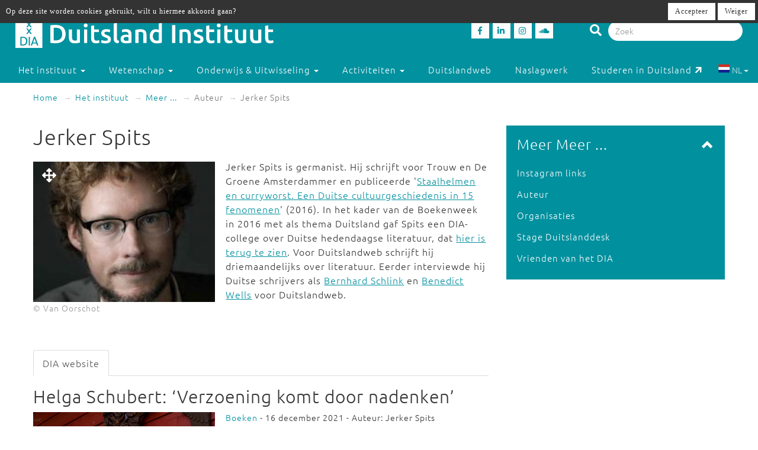

--- FILE ---
content_type: text/html; charset=utf-8
request_url: https://www.duitslandinstituut.nl/auteur/750
body_size: 8907
content:
<!DOCTYPE html>
<html lang="nl">
<head>
	<meta charset="utf-8">
    <meta name="google-site-verification" content="-7dz8AJLcsXu4tJlITqT8IMPUDElpFBGB6Qpz_-TcWk" />
    <meta name="viewport" content="height=device-height, width=device-width, initial-scale=1.0, maximum-scale=1.0, user-scalable=no">                                <link rel="alternate" href="https://www.duitslandinstituut.nl/auteur/750" hreflang="x-default">

                                    <link rel="alternate" href="https://www.duitslandinstituut.nl/auteur/750" hreflang="nl">
                                                <link rel="alternate" href="https://www.duitslandinstituut.nl/de/auteur/750" hreflang="de">
                        
    <!--

    @
    @@
    @@           @@       @@@@@   @@  @@@@@@  @@     @@     @@     @@    @@
    @@@          @@@@     @@  @@  @@  @@@@@@  @@@   @@@    @@@@    @@@   @@
    @@@ @@@@@@@@ @@       @@  @@  @@    @@    @@@@ @@@@   @@  @@   @@@@  @@
    @@@@@@@@@@@@@@@       @@@@@   @@    @@    @@ @ @ @@  @@@@@@@@  @@ @@ @@
    @@ @@@@@@@@@ @@       @@  @@  @@    @@    @@ @@@ @@  @@@@@@@@  @@  @@@@
    @@@  @@@@@  @@@       @@  @@  @@    @@    @@  @  @@  @@    @@  @@   @@@
    @@@@@@@@@@@@@@@       @@@@@   @@    @@    @@     @@  @@    @@  @@    @@
     @@   @@@   @@
      @@@     @@@
        @@@@@@@           - powered by TrafficTower CMS  -  www.bitman.nl -

    -->

    <title>Jerker Spits - Duitsland Instituut</title>

            <meta name="description" content="Jerker Spits is germanist. Hij schrijft voor Trouw en De Groene Amsterdammer en publiceerde 'Staalhelmen en curryworst. Een Duitse cultuurgeschiedenis in 15 fenomenen' (2016). In het kader van de Boekenweek&#8230;">
    
    <meta name="generator" content="TrafficTower">
    <link rel="author" type="text/html" href="http://www.bitman.nl/">

        <meta property="og:url" content="https://www.duitslandinstituut.nl/auteur/750">
    <meta property="og:site_name" content="Duitsland Instituut">
    <meta property="og:title" content="Jerker Spits">
    <meta property="og:type" content="article">
            <meta property="og:description" content="Jerker Spits is germanist. Hij schrijft voor Trouw en De Groene Amsterdammer en publiceerde 'Staalhelmen en curryworst. Een Duitse cultuurgeschiedenis in 15 fenomenen' (2016). In het kader van de Boekenweek&#8230;">
                <meta property="og:image" content="https://www.duitslandinstituut.nl/assets/upload/Personen/Auteurs/Jerker-Spits.jpg?v=1">
    
                <link rel="apple-touch-icon" href="https://www.duitslandinstituut.nl/assets/upload/Logo's/Duitsland-Instituut-Amsterdam-Logo-Zwart.png?v=1">
    
        <link rel="alternate" title="RSS Feed" href="https://www.duitslandinstituut.nl/rss" type="application/rss+xml">
    <link rel="alternate" title="Agenda RSS Feed" href="https://www.duitslandinstituut.nl/rss/agenda" type="application/rss+xml">

	<link rel="icon" type="image/png" sizes="32x32" href="https://www.duitslandinstituut.nl/assets/img/favicon-32x32.png?v=1">
	<link rel="icon" type="image/png" sizes="96x96" href="https://www.duitslandinstituut.nl/assets/img/favicon-96x96.png?v=1">
	<link rel="icon" type="image/png" sizes="16x16" href="https://www.duitslandinstituut.nl/assets/img/favicon-16x16.png?v=1">

        <link rel="stylesheet" href="https://www.duitslandinstituut.nl/assets/css/bootstrap.min.css?v=1">
    <link rel="stylesheet" href="https://www.duitslandinstituut.nl/assets/css/fancybox/jquery.fancybox.css?v=1">
    <link rel="stylesheet" href="https://www.duitslandinstituut.nl/assets/css/fonts.css?v=1">
    <link rel="stylesheet" href="https://www.duitslandinstituut.nl/assets/css/font-awesome.min.css?v=1">

    <link rel="stylesheet" href="https://www.duitslandinstituut.nl/assets/css/screen.min.css?v=1" media="screen">
    <link rel="stylesheet" href="https://www.duitslandinstituut.nl/assets/css/tablet.min.css?v=1" media="screen and (min-width: 768px) and (max-width: 991px)">
    <link rel="stylesheet" href="https://www.duitslandinstituut.nl/assets/css/mobile.min.css?v=1" media="screen and (max-width: 767px)">
    <link rel="stylesheet" href="https://www.duitslandinstituut.nl/assets/css/print.min.css?v=1" media="print">
    <link rel="stylesheet" href="https://www.duitslandinstituut.nl/assets/css/screen_2020.min.css?v=1" media="screen">
    <link rel="stylesheet" href="https://www.duitslandinstituut.nl/assets/css/tablet_2020.min.css?v=1" media="screen and (min-width: 768px) and (max-width: 991px)">
    <link rel="stylesheet" href="https://www.duitslandinstituut.nl/assets/css/mobile_2020.min.css?v=1" media="screen and (max-width: 767px)">

    <link rel="stylesheet" href="https://use.fontawesome.com/releases/v5.7.2/css/all.css" integrity="sha384-fnmOCqbTlWIlj8LyTjo7mOUStjsKC4pOpQbqyi7RrhN7udi9RwhKkMHpvLbHG9Sr" crossorigin="anonymous">

    
            	<style>
			#cookielaw_banner{
	position: fixed;
	top: 0px;
	left: 0px;
	width: 100%;
	background-color: rgb(51, 51, 51);
	color: rgb(255, 255, 255);
	font-family: verdana;
	font-size: 12px;
	z-index: 100;
}

#cookielaw_banner .cookielaw_message{
	padding: 7px 0 0 10px;
	float: left;
	width: 70%;
	margin: 0px;
	text-align: 
}

#cookielaw_banner .cookielaw_control{
	float: right;
	width: 25%;
	text-align: right;
	padding: 5px 5px 5px 0;
}

#cookielaw_banner .cookielaw_control a {
	font-size: 12px;
	border-radius: 0;
}		</style>
    
</head>
<body id="top">

<div class="wrapper">

	
<header>
	<div class="header container-fluid">

		<div class="row">

			<div class="col-md-6 col-sm-5 col-xs-12">
				<div class="logo">
					<a href="https://www.duitslandinstituut.nl/" title="Ga naar de homepage"><img alt="Duitsland Instituut" src="/assets/upload/Logo's/dia_logo.png"></a>
				</div>
			</div>
			<div class="col-md-3 col-sm-3 col-xs-7">
				<div class="social-media">
											<a href="http://www.facebook.com/duitslandinstituut" target="_blank" title="Duitsland Instituut op Facebook">
						<div class="social-media-item">
							<i class="fab fa-facebook-f"></i>

						</div>
						</a>
																<a href="https://nl.linkedin.com/company/duitsland-instituut-amsterdam" target="_blank" title="Duitsland Instituut op LinkedIn">
						<div class="social-media-item">
							<i class="fab fa-linkedin-in"></i>

						</div>
						</a>
																<a href="https://www.instagram.com/duitslandinstituutamsterdam" target="_blank" title="Duitsland Instituut op Instagram">
						<div class="social-media-item">
							<i class="fab fa-instagram"></i>

						</div>
						</a>
																<a href="https://soundcloud.com/duitslandinstituut" target="_blank" title="Duitsland Instituut op Soundcloud">
						<div class="social-media-item">
							<i class="fab fa-soundcloud"></i>

						</div>
						</a>
					
				</div>
			</div>

			<div class="col-md-3 col-sm-4 col-sm-push-0 col-xs-6 col-xs-push-6">
				<div class="search-bar">
					<form method="get" action="https://www.duitslandinstituut.nl/zoeken#top">
						<i class="fa fa-search"></i>
						<input type="hidden" name="sorteer_chronologisch" value="1">
						<input name="q" type="search" class="form-control" placeholder="Zoek" value="">
					</form>
				</div>
			</div>
		</div>
				<div class="row">

			<nav class="navbar" role="navigation">
				<div class="navbar-header col-xs-4 col-xs-pull-8">
					<button type="button" class="navbar-toggle pull-left" data-toggle="collapse" data-target="#navbar-collapse-1">
						<nobr>Menu &darr;</nobr>
					</button>
				</div>

				<div class="clearfix"></div>

				<div class="collapse navbar-collapse col-xs-12" id="navbar-collapse-1">
					<ul class="nav navbar-nav">

						
							
								

								<li class="dropdown">
									<a href="https://www.duitslandinstituut.nl/over-het-instituut" class="dropdown-toggle" data-toggle="dropdown" role="button" aria-haspopup="true" aria-expanded="false">
										Het instituut <span class="caret"></span>
									</a>		

									<ul class="dropdown-menu">
																					<!-- Beetje overbodig maar just to be shure... -->
																							<li>
													<a href="https://www.duitslandinstituut.nl/over-ons">
														Over ons													</a>
												</li>
																																<!-- Beetje overbodig maar just to be shure... -->
																							<li>
													<a href="https://www.duitslandinstituut.nl/medewerkers">
														Medewerkers													</a>
												</li>
																																<!-- Beetje overbodig maar just to be shure... -->
																							<li>
													<a href="https://www.duitslandinstituut.nl/vacatures-en-stages">
														 Vacatures en stages													</a>
												</li>
																																<!-- Beetje overbodig maar just to be shure... -->
																							<li>
													<a href="https://www.duitslandinstituut.nl/nieuwsbrieven">
														Nieuwsbrieven													</a>
												</li>
																																<!-- Beetje overbodig maar just to be shure... -->
																							<li>
													<a href="https://www.duitslandinstituut.nl/in-de-media">
														In de media													</a>
												</li>
																																<!-- Beetje overbodig maar just to be shure... -->
																							<li>
													<a href="https://www.duitslandinstituut.nl/publicaties">
														Publicaties													</a>
												</li>
																																<!-- Beetje overbodig maar just to be shure... -->
																							<li>
													<a href="https://www.duitslandinstituut.nl/diversiteit-inclusie">
														Diversiteit & Inclusie													</a>
												</li>
																																<!-- Beetje overbodig maar just to be shure... -->
																							<li>
													<a href="https://www.duitslandinstituut.nl/contact-en-route">
														Contact en route													</a>
												</li>
																																<!-- Beetje overbodig maar just to be shure... -->
																							<li>
													<a href="https://www.duitslandinstituut.nl/nieuwe-pagina-17">
														<span class="glyphicon glyphicon-chevron-right"></span> Meer ...													</a>
												</li>
																															
									</ul>																	
								</li>

													
							
								

								<li class="dropdown">
									<a href="https://www.duitslandinstituut.nl/wetenschap" class="dropdown-toggle" data-toggle="dropdown" role="button" aria-haspopup="true" aria-expanded="false">
										Wetenschap <span class="caret"></span>
									</a>		

									<ul class="dropdown-menu">
																					<!-- Beetje overbodig maar just to be shure... -->
																							<li>
													<a href="https://www.duitslandinstituut.nl/wetenschappelijk-programma">
														Wetenschap uitgelicht													</a>
												</li>
																																<!-- Beetje overbodig maar just to be shure... -->
																							<li>
													<a href="https://www.duitslandinstituut.nl/medewerkers-onderzoek">
														 Medewerkers wetenschap													</a>
												</li>
																																<!-- Beetje overbodig maar just to be shure... -->
																							<li>
													<a href="https://www.duitslandinstituut.nl/duitslandstudies-studeren">
														Duitslandstudies													</a>
												</li>
																																<!-- Beetje overbodig maar just to be shure... -->
																							<li>
													<a href="https://www.duitslandinstituut.nl/graduiertenkolleg2">
														Graduiertenkolleg													</a>
												</li>
																																<!-- Beetje overbodig maar just to be shure... -->
																							<li>
													<a href="https://www.duitslandinstituut.nl/platform-duitse-geschiedenis">
														Platform Duitse Geschiedenis													</a>
												</li>
																																<!-- Beetje overbodig maar just to be shure... -->
																							<li>
													<a href="https://www.duitslandinstituut.nl/beurzen-voor-verblijf-in-duitsland">
														Beurzen voor een verblijf in Duitsland													</a>
												</li>
																																<!-- Beetje overbodig maar just to be shure... -->
																							<li>
													<a href="https://www.duitslandinstituut.nl/amsterdam-german-studies-lectures">
														Amsterdam German Studies Lectures													</a>
												</li>
																																<!-- Beetje overbodig maar just to be shure... -->
																							<li>
													<a href="https://www.duitslandinstituut.nl/meer">
														<span class="glyphicon glyphicon-chevron-right"></span> Meer ...													</a>
												</li>
																															
									</ul>																	
								</li>

													
							
								

								<li class="dropdown">
									<a href="https://www.duitslandinstituut.nl/voortgezet-onderwijs" class="dropdown-toggle" data-toggle="dropdown" role="button" aria-haspopup="true" aria-expanded="false">
										Onderwijs & Uitwisseling <span class="caret"></span>
									</a>		

									<ul class="dropdown-menu">
																					<!-- Beetje overbodig maar just to be shure... -->
																							<li>
													<a href="https://www.duitslandinstituut.nl/scholierenprojecten">
														Scholierenprojecten													</a>
												</li>
																																<!-- Beetje overbodig maar just to be shure... -->
																							<li>
													<a href="https://www.duitslandinstituut.nl/docentenprogrammas">
														Docentenprogramma's													</a>
												</li>
																																<!-- Beetje overbodig maar just to be shure... -->
																							<li>
													<a href="https://www.duitslandinstituut.nl/dia-akademie">
														DIA-Akademie													</a>
												</li>
																																<!-- Beetje overbodig maar just to be shure... -->
																							<li>
													<a href="https://www.duitslandinstituut.nl/lesideeen">
														Lesideeën													</a>
												</li>
																																<!-- Beetje overbodig maar just to be shure... -->
																							<li>
													<a href="https://www.duitslandinstituut.nl/fruhstucksei">
														Frühstücksei													</a>
												</li>
																																<!-- Beetje overbodig maar just to be shure... -->
																							<li>
													<a href="https://www.duitslandinstituut.nl/profielwerkstuk-over-duitsland">
														Profielwerkstuk Duits & Duitsland													</a>
												</li>
																																<!-- Beetje overbodig maar just to be shure... -->
																							<li>
													<a href="https://www.duitslandinstituut.nl/duits-studeren">
														Duits studeren													</a>
												</li>
																																<!-- Beetje overbodig maar just to be shure... -->
																							<li>
													<a href="https://www.duitslandinstituut.nl/docent-duits-worden">
														Docent Duits worden													</a>
												</li>
																																<!-- Beetje overbodig maar just to be shure... -->
																							<li>
													<a href="https://www.duitslandinstituut.nl/studie-in-duitsland">
														Studeren in Duitsland													</a>
												</li>
																																<!-- Beetje overbodig maar just to be shure... -->
																							<li>
													<a href="https://www.duitslandinstituut.nl/nieuwe-pagina-19">
														<span class="glyphicon glyphicon-chevron-right"></span> Meer ...													</a>
												</li>
																															
									</ul>																	
								</li>

													
							
								

								<li class="dropdown">
									<a href="https://www.duitslandinstituut.nl/activiteiten" class="dropdown-toggle" data-toggle="dropdown" role="button" aria-haspopup="true" aria-expanded="false">
										Activiteiten <span class="caret"></span>
									</a>		

									<ul class="dropdown-menu">
																					<!-- Beetje overbodig maar just to be shure... -->
																							<li>
													<a href="https://www.duitslandinstituut.nl/agenda">
														Agenda													</a>
												</li>
																																<!-- Beetje overbodig maar just to be shure... -->
																							<li>
													<a href="https://www.duitslandinstituut.nl/deutsches-kino">
														Deutsches Kino													</a>
												</li>
																																<!-- Beetje overbodig maar just to be shure... -->
																							<li>
													<a href="https://www.duitslandinstituut.nl/podcasts">
														DIAudio: onze podcasts													</a>
												</li>
																																<!-- Beetje overbodig maar just to be shure... -->
																							<li>
													<a href="https://www.duitslandinstituut.nl/nederlands-duitse-cultuurdialogen">
														Nederlands-Duitse cultuurdialogen													</a>
												</li>
																																<!-- Beetje overbodig maar just to be shure... -->
																							<li>
													<a href="https://www.duitslandinstituut.nl/sprachstammtisch-duits">
														Sprachstammtisch													</a>
												</li>
																																<!-- Beetje overbodig maar just to be shure... -->
																							<li>
													<a href="https://www.duitslandinstituut.nl/sturm-und-drang">
														Sturm und Drang													</a>
												</li>
																																<!-- Beetje overbodig maar just to be shure... -->
																							<li>
													<a href="https://www.duitslandinstituut.nl/graduiertenkolleg-dia">
														Graduiertenkolleg													</a>
												</li>
																																<!-- Beetje overbodig maar just to be shure... -->
																							<li>
													<a href="https://www.duitslandinstituut.nl/agsl">
														Amsterdam German Studies Lectures													</a>
												</li>
																																<!-- Beetje overbodig maar just to be shure... -->
																							<li>
													<a href="https://www.duitslandinstituut.nl/nieuwe-pagina-14">
														<span class="glyphicon glyphicon-chevron-right"></span> Meer ...													</a>
												</li>
																															
									</ul>																	
								</li>

													
							
															<li class=""><a href="https://www.duitslandinstituut.nl/themas">Duitslandweb</a></li>
													
							
															<li class=""><a href="https://www.duitslandinstituut.nl/naslagwerken">Naslagwerk</a></li>
													
						<li><a href="http://www.studereninduitsland.nl" title="Duitslanddesk" target="_blank">Studeren in Duitsland<span class="duitslanddesk-icon"></span></a></li>
						
						<li class="dropdown languages-chooser hidden-xs">
																
										
																			<button class="btn dropdown-toggle" data-toggle="dropdown">
											<img src="https://www.duitslandinstituut.nl/assets/img/language_nl.svg?v=1" alt="nl">
											NL											<span class="caret"></span>
										</button>
										
										
									
										
										
																			<div class="dropdown-menu">
											<a href="https://www.duitslandinstituut.nl/de/auteur/750" class="dropdown-item">
												<img src="https://www.duitslandinstituut.nl/assets/img/language_de.svg?v=1" alt="de">
												DE											</a>
										</div>
										
																					</li>

					</ul>

				</div>
				
			</nav>

		</div>

	</div></header>
	<div class="content container-fluid">

		
	<ol class="breadcrumb hidden-xs">
									<li><a href="https://www.duitslandinstituut.nl/">Home</a></li>
												<li><a href="https://www.duitslandinstituut.nl/over-het-instituut">Het instituut</a></li>
												<li><a href="https://www.duitslandinstituut.nl/over-het-instituut">Meer ...</a></li>
																							<li class="active">Auteur</li>
						
					<li class="active">Jerker Spits</li>
										</ol>
	<div class="visible-xs">
		<br><br>
	</div>

		<div class="row">
			<div class="col-md-8 col-sm-7">
				<article>
					<div class="article">
																																				<h1>
	Jerker Spits	</h1>
<div class="clearfix"></div>

<div class="lead-image">

	<a class="fancybox" rel="fancybox-group" href="/assets/upload/Personen/Auteurs/Jerker-Spits.jpg" title="">

		<div style="position:absolute;padding:15px;"><span style="color:white;font-size:24px;" ><i class="fas fa-arrows-alt"></i></span></div>

		<img src="/assets/upload/Personen/Auteurs/Jerker-Spits.jpg" alt="Jerker Spits">

	</a>

			&copy; Van Oorschot<br>
	
	
</div>




	<div class="body"><p>Jerker Spits is germanist. Hij schrijft voor Trouw en De Groene Amsterdammer en publiceerde '<a title="www.vanoorschot.nl" href="https://www.vanoorschot.nl/oorshop/staalhelmen-en-curryworst/" target="_blank">Staalhelmen en curryworst. Een Duitse cultuurgeschiedenis in 15 fenomenen</a>' (2016). In het kader van de Boekenweek in 2016 met als thema Duitsland gaf Spits een DIA-college over Duitse hedendaagse literatuur, dat <a href="/artikel/15111/collegereeks-duitse-hedendaagse-literatuur">hier is terug te zien</a>. Voor Duitslandweb schrijft hij driemaandelijks over literatuur. Eerder interviewde hij Duitse schrijvers als <a title="duitslandweb" href="/artikel/26335/schlink-ik-heb-mijn-figuren-altijd-lief-gehad">Bernhard Schlink</a> en <a title="duitslandweb" href="/artikel/27245/wells-wat-als-ik-het-verkeerde-leven-leidde">Benedict Wells</a> voor Duitslandweb.</p></div>

<div class="clearfix"></div>

<ul id="tabs" class="nav nav-tabs" role="tablist">
	
			<li class="tab-main tab-main-articles active" data-id="dia-website"><a href="#dia-website" role="tab" data-toggle="tab">DIA website</a></li>
	</ul>

<div class="tab-content gutter-half-top">
	
	
			<div class="tab-pane tab-pane-articles active" id="dia-website">

			<div class="list-overview-item">
	
	<h2><a href="https://www.duitslandinstituut.nl/artikel/47481/helga-schubert-verzoening-komt-door-nadenken" title="Helga Schubert: ‘Verzoening komt door nadenken’">Helga Schubert: ‘Verzoening komt door nadenken’</a></h2>
	<span class="small">
			<a href="https://www.duitslandinstituut.nl/artikelen/?categorie=boeken" title="Boeken">Boeken</a> - 16 december 2021	
			- Auteur:
					Jerker Spits			
</span>

	<a href="https://www.duitslandinstituut.nl/artikel/47481/helga-schubert-verzoening-komt-door-nadenken" title="Helga Schubert: ‘Verzoening komt door nadenken’"><img src="/assets/upload/artikel/boeken/Helga Schubert - Carsten Koall.jpg" alt="Helga Schubert: ‘Verzoening komt door nadenken’"></a>
		<div>In ‘Altijd weer opstaan’ vertelt de Duitse schrijfster Helga Schubert (1940) over haar leven en de Duitse geschiedenis. Ze ontving er in 2020 de Ingeborg Bachmann Preis voor, een van de meest prestigieuze literatuurprijzen in het Duitstalige gebied. Jerker Spits sprak met de schrijfster.</div>
	<br>
	<a class="link-more" href="https://www.duitslandinstituut.nl/artikel/47481/helga-schubert-verzoening-komt-door-nadenken" title="Helga Schubert: ‘Verzoening komt door nadenken’">
		<span class="glyphicon glyphicon-chevron-right"></span>
		Lees meer	</a>

<div class="clearfix"></div>
</div><div class="list-overview-item">
	
	<h2><a href="https://www.duitslandinstituut.nl/artikel/35373/design-van-het-derde-rijk" title="Design van het Derde Rijk">Design van het Derde Rijk</a></h2>
	<span class="small">
			<a href="https://www.duitslandinstituut.nl/artikelen/?categorie=boeken" title="Boeken">Boeken</a> - 30 januari 2020	
			- Auteur:
					Jerker Spits			
</span>

	<a href="https://www.duitslandinstituut.nl/artikel/35373/design-van-het-derde-rijk" title="Design van het Derde Rijk"><img src="/assets/upload/artikel/Achtergrond/Design-van-het-Derde-Rijk.-Bund-Deutscher-Maedel-danst-tijdens-de-Reichsparteitag-1938_800_Hugo-Jaeger-Getty-Images.jpg" alt="Design van het Derde Rijk"></a>
		<div>In 1947 publiceerde de schrijver Victor Klemperer zijn boek 'LTI: Lingua Tertii Imperii'. De joodse filoloog schreef tijdens de Tweede Wereldoorlog in het geheim over de taal van het Derde Rijk, nadat hem vanwege zijn joodse afkomst zijn leerstoel aan de universiteit was ontnomen.</div>
	<br>
	<a class="link-more" href="https://www.duitslandinstituut.nl/artikel/35373/design-van-het-derde-rijk" title="Design van het Derde Rijk">
		<span class="glyphicon glyphicon-chevron-right"></span>
		Lees meer	</a>

<div class="clearfix"></div>
</div><div class="list-overview-item">
	
	<h2><a href="https://www.duitslandinstituut.nl/artikel/30921/in-duitsland-is-de-literaire-traditie-invloedrijker" title="‘In Duitsland is de literaire traditie invloedrijker’">‘In Duitsland is de literaire traditie invloedrijker’</a></h2>
	<span class="small">
			<a href="https://www.duitslandinstituut.nl/artikelen/?categorie=boeken" title="Boeken">Boeken</a> - 1 april 2019	
			- Auteur:
					Jerker Spits			
</span>

	<a href="https://www.duitslandinstituut.nl/artikel/30921/in-duitsland-is-de-literaire-traditie-invloedrijker" title="‘In Duitsland is de literaire traditie invloedrijker’"><img src="/assets/upload/artikel/boeken/Christoph_Buchwald_800_UitgeverijCossee.jpg" alt="‘In Duitsland is de literaire traditie invloedrijker’"></a>
		<div>Christoph Buchwald is samen met zijn vrouw Eva Cossee de oprichter en de drijvende kracht achter Uitgeverij Cossee. Zij zetten zich in voor het Duitse boek in Nederland en het Nederlandse boek in Duitsland. Jerker Spits sprak de uitgever over lezen en uitgeven in beide landen.</div>
	<br>
	<a class="link-more" href="https://www.duitslandinstituut.nl/artikel/30921/in-duitsland-is-de-literaire-traditie-invloedrijker" title="‘In Duitsland is de literaire traditie invloedrijker’">
		<span class="glyphicon glyphicon-chevron-right"></span>
		Lees meer	</a>

<div class="clearfix"></div>
</div><div class="list-overview-item">
	
	<h2><a href="https://www.duitslandinstituut.nl/artikel/30188/timm-schrijver-moet-ook-peilloos-kwaad-begrijpen" title="Timm: 'Schrijver moet ook peilloos kwaad begrijpen'">Timm: 'Schrijver moet ook peilloos kwaad begrijpen'</a></h2>
	<span class="small">
			<a href="https://www.duitslandinstituut.nl/artikelen/?categorie=boeken" title="Boeken">Boeken</a> - 4 februari 2019	
			- Auteur:
					Jerker Spits			
</span>

	<a href="https://www.duitslandinstituut.nl/artikel/30188/timm-schrijver-moet-ook-peilloos-kwaad-begrijpen" title="Timm: 'Schrijver moet ook peilloos kwaad begrijpen'"><img src="/assets/upload/artikel/boeken/UweTimm_800_GunterGluecklich.jpg" alt="Timm: 'Schrijver moet ook peilloos kwaad begrijpen'"></a>
		<div>Uwe Timm (1940) is een van de meest gelezen Duitse schrijvers. Zijn nieuwe roman 'Icarië' speelt in München, tussen de puinhopen kort na de Tweede Wereldoorlog. Een Amerikaans officier krijgt de opdracht het leven van Alfred Ploetz te onderzoeken: een wetenschapper die begon als communist, maar later als overtuigd nazi de grondlegger van de 'rasverbetering' werd. Jerker Spits sprak de schrijver tijdens zijn bezoek aan Nederland.</div>
	<br>
	<a class="link-more" href="https://www.duitslandinstituut.nl/artikel/30188/timm-schrijver-moet-ook-peilloos-kwaad-begrijpen" title="Timm: 'Schrijver moet ook peilloos kwaad begrijpen'">
		<span class="glyphicon glyphicon-chevron-right"></span>
		Lees meer	</a>

<div class="clearfix"></div>
</div><div class="list-overview-item">
	
	<h2><a href="https://www.duitslandinstituut.nl/artikel/27245/wells-wat-als-ik-het-verkeerde-leven-leidde" title="Wells: 'Wat als ik het verkeerde leven leidde?'">Wells: 'Wat als ik het verkeerde leven leidde?'</a></h2>
	<span class="small">
			<a href="https://www.duitslandinstituut.nl/artikelen/?categorie=boeken" title="Boeken">Boeken</a> - 16 juli 2018	
			- Auteur:
					Jerker Spits			
</span>

	<a href="https://www.duitslandinstituut.nl/artikel/27245/wells-wat-als-ik-het-verkeerde-leven-leidde" title="Wells: 'Wat als ik het verkeerde leven leidde?'"><img src="/assets/upload/artikel/boeken/Benedict_Wells_inNL_800_JuulJosselet.jpg" alt="Wells: 'Wat als ik het verkeerde leven leidde?'"></a>
		<div>Benedict Wells (1984) is een van de meest succesvolle jonge Duitse schrijvers. In Nederland werden van zijn roman 'Het einde van de eenzaamheid' meer dan 80.000 exemplaren verkocht. Nu is ook zijn debuut 'Becks laatste zomer' in het Nederlands vertaald. De roman gaat over een leraar die een roadtrip door Europa maakt met zijn meest begaafde leerling. Jerker Spits sprak de Duits-Zwitserse schrijver tijdens zijn bezoek aan Nederland.</div>
	<br>
	<a class="link-more" href="https://www.duitslandinstituut.nl/artikel/27245/wells-wat-als-ik-het-verkeerde-leven-leidde" title="Wells: 'Wat als ik het verkeerde leven leidde?'">
		<span class="glyphicon glyphicon-chevron-right"></span>
		Lees meer	</a>

<div class="clearfix"></div>
</div><div class="list-overview-item">
	
	<h2><a href="https://www.duitslandinstituut.nl/artikel/26335/schlink-ik-heb-mijn-figuren-altijd-lief-gehad" title="Schlink: ‘Ik heb mijn figuren altijd lief gehad’">Schlink: ‘Ik heb mijn figuren altijd lief gehad’</a></h2>
	<span class="small">
			<a href="https://www.duitslandinstituut.nl/artikelen/?categorie=boeken" title="Boeken">Boeken</a> - 8 juni 2018	
			- Auteur:
					Jerker Spits			
</span>

	<a href="https://www.duitslandinstituut.nl/artikel/26335/schlink-ik-heb-mijn-figuren-altijd-lief-gehad" title="Schlink: ‘Ik heb mijn figuren altijd lief gehad’"><img src="/assets/upload/artikel/boeken/Bernhard20Schlink20-20Cindy20Marler2002_cc6.jpg" alt="Schlink: ‘Ik heb mijn figuren altijd lief gehad’"></a>
		<div>Bernhard Schlink (1944) is een van de meest gelezen schrijvers van de hedendaagse Duitstalige literatuur. In zijn nieuwe roman volg je de titelfiguur Olga door de Duitse twintigste eeuw: van het opkomende nationalisme voor de Eerste Wereldoorlog tot de studentenprotesten in de jaren zestig. Jerker Spits sprak de schrijver tijdens zijn bezoek aan Nederland.</div>
	<br>
	<a class="link-more" href="https://www.duitslandinstituut.nl/artikel/26335/schlink-ik-heb-mijn-figuren-altijd-lief-gehad" title="Schlink: ‘Ik heb mijn figuren altijd lief gehad’">
		<span class="glyphicon glyphicon-chevron-right"></span>
		Lees meer	</a>

<div class="clearfix"></div>
</div><div class="list-overview-item">
	
	<h2><a href="https://www.duitslandinstituut.nl/artikel/17908/toerismebranche-omarmt-luther" title="Toerismebranche omarmt Luther">Toerismebranche omarmt Luther</a></h2>
	<span class="small">
			<a href="https://www.duitslandinstituut.nl/artikelen/?categorie=achtergrond" title="Achtergrond">Achtergrond</a> - 8 september 2016	
			- Auteur:
					Jerker Spits			
</span>

	<a href="https://www.duitslandinstituut.nl/artikel/17908/toerismebranche-omarmt-luther" title="Toerismebranche omarmt Luther"><img src="/assets/upload/artikel/Luther_playmobil_800_dpa.jpg" alt="Toerismebranche omarmt Luther"></a>
		<div>‘Martin Luther Superstar’ – zo heet de speciale uitgave van de Deutsche Kulturrat voor het Lutherjahr 2017, het jaar waarin Duitsland 500 jaar Reformatie viert. Musea en steden ruiken hun kansen en verheugen zich op de verwachte toestroom van toeristen. Maar de Duitse evangelische kerk worstelt met Luthers erfenis. Germanist Jerker Spits reisde in juni door Duitsland en bezocht de steden waar Luther leefde en werkte.</div>
	<br>
	<a class="link-more" href="https://www.duitslandinstituut.nl/artikel/17908/toerismebranche-omarmt-luther" title="Toerismebranche omarmt Luther">
		<span class="glyphicon glyphicon-chevron-right"></span>
		Lees meer	</a>

<div class="clearfix"></div>
</div>			
		</div>
	
</div>

<div class="clearfix"></div>						
					</div>
				</article>
			</div>

			<div class="col-md-4 col-sm-5">
				<aside>
					<div class="aside">
												<div class="element-inverted sidenav sidenav-open">
	<div class="handle">
		<div class="pull-right">
			<span class="glyphicon glyphicon-chevron-down"></span>
		</div>
		<h3 class="no-margins">Meer Meer ...</h3>
	</div>
	<div class="body">
		<ul class="list-unstyled">
												<li><a href="https://www.duitslandinstituut.nl/instagram" title="Instagram links">Instagram links</a></li>
																<li><a href="https://www.duitslandinstituut.nl/auteur" title="Auteur">Auteur</a></li>
																<li><a href="https://www.duitslandinstituut.nl/organisatie-item" title="Organisaties">Organisaties</a></li>
																<li><a href="https://www.duitslandinstituut.nl/vacature-duitslanddesk" title="Stage Duitslanddesk">Stage Duitslanddesk</a></li>
																<li><a href="https://www.duitslandinstituut.nl/vrienden-van-het-dia" title="Vrienden van het DIA">Vrienden van het DIA</a></li>
									</ul>

			</div>
</div>
											</div>
				</aside>
			</div>
		</div>

	</div>
</div>
<footer>
	<div class="footer container-fluid">

		<div class="row">
			<div class="col-md-4 col-sm-6">

									<p class="language-chooser visible-xs">
																					<span class="active">NL</span>
																												<a title="DE" href="https://www.duitslandinstituut.nl/de/auteur/750">DE</a>
																		</p>
				
															<p>Bezoekadres<br />Oude Hoogstraat 24<br />1012 CE Amsterdam</p>
<p>Postadres<br />Postbus 1628<br />1000 BP Amsterdam</p>
<p><em>voor pakketten:</em><br />Tafelbergweg 51<br />1105 BD Amsterdam</p>
<p>020 525 3690<br /> dia@uva.nl</p>
<p> </p>									
			</div>

			<div class="col-md-4 col-sm-6">
															<p>Stichting Duitsland Instituut<br /> bij de Universiteit van Amsterdam</p>
<p>Met ondersteuning van</p>
<p> <img src="/assets/upload/Logo's/Logo's UvA + OCW + DAAD wit doorzichtig.png" alt="" width="349" height="207" /></p>												</div>

			<div class="col-md-4 col-sm-6">
															<p><strong>Direct naar:</strong></p>
<ul>
<li><a href="/">Home</a></li>
<li><a href="/persberichten" target="_blank">Pers</a></li>
<li><a href="/vrienden-van-het-dia">ANBI-status</a></li>
<li><a href="/algemene-leveringsvoorwaarden">Algemene voorwaarden</a></li>
<li><a href="/wat-te-doen-bij-vragen-of-klachten">Vragen of klachten</a></li>
</ul>
<p> </p>											<p>Fotomateriaal met dank aan:</p>
<p><a href="https://www.picture-alliance.com/" target="_blank"><img src="/assets/upload/Logo's/pa_picture_alliance_white.png" alt="" width="160" height="28" /></a></p>											<p><a href="https://www.duitslandinstituut.nl/privacyverklaring">Privacy-verklaring</a></p>
<p> </p>												</div>
		</div>

	</div></footer>

<!-- place this right before </body> -->
<div class="g-recaptcha"
     data-sitekey=""
     data-size="invisible"
     data-callback="onSubmit">
</div>

<style>
	
	/* Force visibility */
	.grecaptcha-badge,
	.grecaptcha-badge * {
	    opacity: 1 !important;
	    visibility: visible !important;
	}

	/* default hidden-right state */
	.grecaptcha-badge {
	    position: fixed !important;
	    bottom: 14px !important;
	    right: -186px !important; /* hidden */
	    width: 256px !important;
	    height: 60px !important;
	    overflow: hidden !important;
	    border-radius: 3px !important;
	    z-index: 9999999 !important;

	    transition: right 0.35s ease !important;
	    pointer-events: auto !important;
	    box-shadow: gray 0px 0px 5px !important;
	}

	/* hover slide-in */
	.grecaptcha-badge:hover {
	    right: 0px !important;
	}

</style>


<a href="#top" class="smooth top-button" title="Ga naar top">
	<div class="inner text-center">
		&uarr;<br>top
	</div>
</a>

        <div id="cookielaw_banner">
	<div class="cookielaw_message">Op deze site worden cookies gebruikt, wilt u hiermee akkoord gaan?</div>
	<div class="cookielaw_control">
		<a id="cookielaw_accept" href="https://www.duitslandinstituut.nl/cookielaw/accept" class="btn btn-default">Accepteer</a>
		<a id="cookielaw_reject" href="https://www.duitslandinstituut.nl/cookielaw/reject" class="btn btn-default">Weiger</a>
	</div>
</div>
        <!--[if lte IE 7]>
<style>
#wrapper,
header,
#header
footer,
#footer {
	display: none;
}

#ie7-notification {
	 width: 800px; 
	 height: 100%; 
	 background-color: white; 
	 margin: 40px auto;
	 font-family: Arial;
}
#ie7-notification img {
	border: 0;
}
#ie7-notification table{
    width:600px;
    margin-left:20px;
}

</style>

<div id="ie7-notification">
	<center>
		<h1>U gebruikt een verouderde versie van Internet&nbsp;Explorer</h1>
        <p>U maakt gebruik van Internet Explorer 6 of 7 om webpagina's te bekijken. Dit programma is sterk verouderd en wordt door deze website niet ondersteund. U kunt gratis een vervangend programma downloaden door op één van de onderstaande logo's te klikken:</p>
        <table>
            <tr>
                <td style="padding-left:10px;">
                    <a href="http://www.mozilla.org/firefox" target="_blank">
                        <img src="https://www.duitslandinstituut.nl/assets/img/ie7-notification/ico_firefox.png" alt="Firefox" title="Firefox" />
                        Mozilla Firefox
                    </a>
                </td>
                <td style="padding-left:20px;">
                    <a href="http://www.google.com/chrome" target="_blank">
                        <img src="https://www.duitslandinstituut.nl/assets/img/ie7-notification/ico_chrome.png" alt="Chrome" title="Chrome" />
                        Google Chrome
                    </a>
                </td>
                <td>
                    <a href="http://www.opera.com" target="_blank">
                        <img src="https://www.duitslandinstituut.nl/assets/img/ie7-notification/ico_opera.png" alt="Opera" title="Opera" style="margin-right:20px;" />
                        Opera
                    </a>
                </td>
            </tr>
        </table>
	</center>
</div>
<![endif]-->
         <script type="text/javascript">
        // Make base_url and site_url available in javascript
     	document.cms_base_url = 'https://www.duitslandinstituut.nl';
        document.cms_site_url = 'https://www.duitslandinstituut.nl';
    </script>	

	    <script src="//ajax.googleapis.com/ajax/libs/jquery/1.10.2/jquery.min.js"></script>
    <script src="https://www.duitslandinstituut.nl/assets/js/bootstrap.min.js?v=1"></script>
    <script src="https://www.duitslandinstituut.nl/assets/js/jquery.fancybox.pack.js?v=1"></script>
    <script src="https://www.duitslandinstituut.nl/assets/js/dia-fancybox.js?v=1"></script>
    <script src="https://www.duitslandinstituut.nl/assets/js/smooth-anchor.js?v=1"></script>
    <script src="https://www.duitslandinstituut.nl/assets/js/dropdown-selector.js?v=1"></script>
    <script src="https://www.duitslandinstituut.nl/assets/js/dia.js?v=1"></script>

        <!--[if lt IE 9]>
    <script src="https://oss.maxcdn.com/libs/html5shiv/3.7.0/html5shiv.js"></script>
    <script src="https://oss.maxcdn.com/libs/respond.js/1.3.0/respond.min.js"></script>
    <![endif]-->

    
        	    <script type="text/javascript">
	    	"use strict";

$(document).ready(function() {

	if (location.hash != '') {
		$('#tabs a[href="' + location.hash + '"]').tab('show');
		location.href = location.hash;
	}

	$('.tab-main').click(function() {
		location.href = '#' + $(this).data('id');
	});

});$(document).ready(function()
{
	function getDocumentHash()
	{
		return escape(document.location.hash.substr(1));
 	}

	$('#cookielaw_accept').click(function()
	{
		var location = document.cms_site_url + '/cookielaw/accept?hash=' + getDocumentHash();

		document.location.href = location;
	});

	$('#cookielaw_reject').click(function()
	{
		var location = document.cms_site_url + '/cookielaw/reject?hash=' + getDocumentHash();

		document.location.href = location;
	});
});	    </script>
    
    
			<!-- Matomo -->
			<script type="text/javascript">
			  var _paq = _paq || [];
			  _paq.push(['trackPageView']);
			  _paq.push(['enableLinkTracking']);
			  (function() {
			    var u="https://stats.bitman.nl/";
			    _paq.push(['setTrackerUrl', u+'piwik.php']);
			    _paq.push(['setSiteId', 17]);
			    var d=document, g=d.createElement('script'), s=d.getElementsByTagName('script')[0];
			    g.type='text/javascript'; g.async=true; g.defer=true; g.src=u+'piwik.js'; s.parentNode.insertBefore(g,s);
			  })();
			</script><noscript><p><img src="https://stats.bitman.nl/piwik.php?idsite=17" style="border:0" alt="" /></p></noscript>
			<!-- End Matomo Code -->        <script>
        (function(i,s,o,g,r,a,m){i['GoogleAnalyticsObject']=r;i[r]=i[r]||function(){
        (i[r].q=i[r].q||[]).push(arguments)},i[r].l=1*new Date();a=s.createElement(o),
        m=s.getElementsByTagName(o)[0];a.async=1;a.src=g;m.parentNode.insertBefore(a,m)
        })(window,document,'script','//www.google-analytics.com/analytics.js','ga');
        ga('create', 'UA-15819561-1', 'auto');
        ga('send', 'pageview');
        </script>
            
</body>
</html>

--- FILE ---
content_type: application/javascript
request_url: https://www.duitslandinstituut.nl/assets/js/dropdown-selector.js?v=1
body_size: 319
content:
"use strict";

$(document).ready(function() {
	$('.sidenav .body').css({display: 'none'});

	//if ($('.sidenav .body').hasClass('body-open')) {
		// open on load
		$('.sidenav.sidenav-open .body').show();
		$('.sidenav.sidenav-open .handle').find('.glyphicon').addClass('glyphicon-chevron-up').removeClass('glyphicon-chevron-down');
	//}

	$('.sidenav .handle').click(function() {
		var content = $(this).parent().find('.body');
		var chevron = $(this).find('.glyphicon');

		if (content.is(':visible')) {
			content.slideUp();
			chevron.addClass('glyphicon-chevron-down').removeClass('glyphicon-chevron-up');
		} else {
			content.slideDown();
			chevron.addClass('glyphicon-chevron-up').removeClass('glyphicon-chevron-down');
		}
	});
});